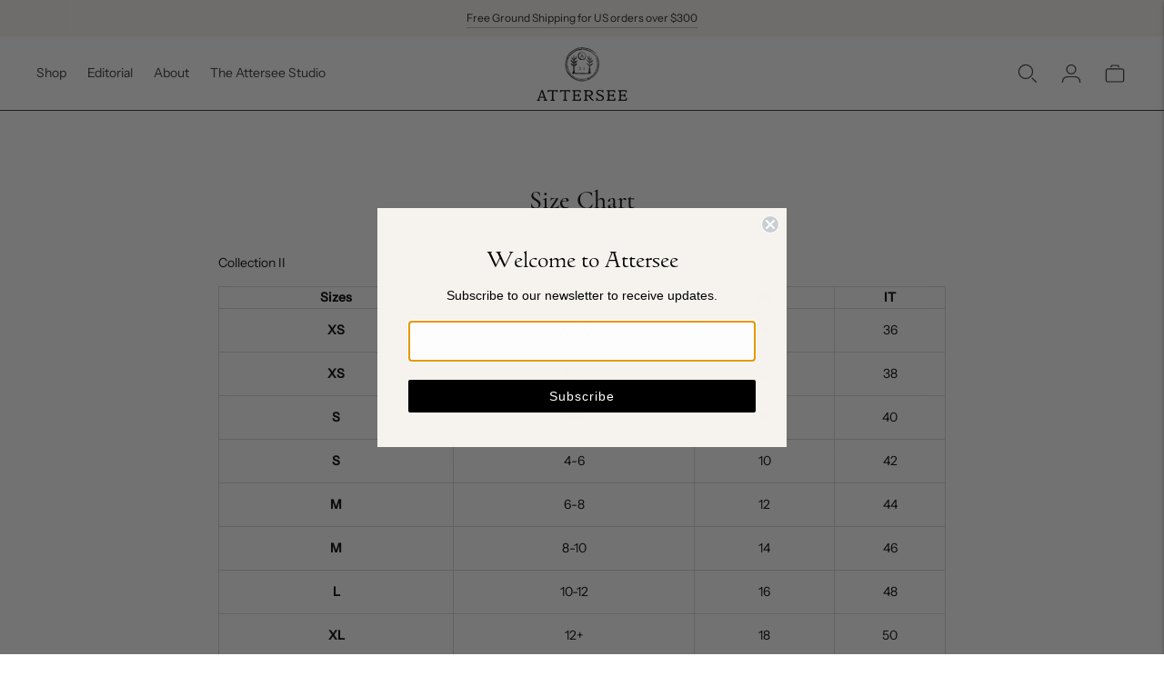

--- FILE ---
content_type: text/css
request_url: https://shopattersee.com/cdn/shop/t/96/assets/custom.css?v=178661044804391292501722545926
body_size: -213
content:
.guide_wrap .size-guide .meter-content{display:none}.guide_wrap .size-guide .meter-content.active{display:block}.guide_wrap .size-guide,.guide_wrap .fit-guide{display:none}.guide_wrap .size-guide.active,.guide_wrap .fit-guide.active{display:block}.guide_wrap .tabs{display:flex;gap:15px;margin-bottom:10px}.guide_wrap .tabs a{position:relative;display:flex;align-items:center;gap:5px}.guide_wrap .tabs a.active{border-bottom:1px solid black}.guide_wrap .tabs a:after{content:"";border:solid black;border-width:0px 1px 1px 0;display:inline-block;padding:3px;transform:rotate(45deg);-webkit-transform:rotate(45deg);transition:all ease .3s}.guide_wrap .tabs a.active:after{transform:rotate(225deg);-webkit-transform:rotate(225deg);margin-top:6px}.guide_wrap table{background:#fcfcfc;border-collapse:collapse;border:1px solid #ddd;margin-left:0}.guide_wrap th:first-child,.guide_wrap tr{border-collapse:collapse;border:1px solid #ddd;text-align:center}.guide_wrap td,.guide_wrap th{padding:5px 15px;white-space:nowrap}.guide_content{display:none}.guide_content.active{display:block}.size-meter-tab{display:inline-flex;clear:both;height:26px;width:52px;border-radius:15px;border:1px solid black;align-items:center;justify-content:center;font-size:11px}.size-meter-tab a{display:inline-flex;width:20px;height:20px;align-items:center;justify-content:center;border-radius:50%}.size-meter-tab a.active{background-color:#000;color:#fff}.lock-collection-header{text-align:center;position:relative}.lock-collection-header img{display:none}@media (min-width: 768px){.lock-collection-header img{max-height:240px;width:100%;display:block;object-fit:cover;object-position:center}.lock-collection-header h1{position:absolute;top:50%;left:50%;color:#fff;margin:0;transform:translate(-50%,-50%)}}#locksmith_email_submit{color:#fff;font-size:var(--font-size-secondary-button);letter-spacing:var(--font-letter-spacing-secondary-button);display:inline-block;position:relative;background:transparent;padding:0 0 6px}#locksmith_email_submit:after{content:"";width:100%;position:absolute;bottom:0;left:0;height:1px;display:block;background-color:#000;transform:scale(1);transform-origin:left center;transition:transform .2s ease-in-out}#locksmith_email_submit:hover:after{transform:scaleX(0)}#locksmith_email_submit .default,#locksmith_email_submit[disabled] .loading{color:#000}
/*# sourceMappingURL=/cdn/shop/t/96/assets/custom.css.map?v=178661044804391292501722545926 */


--- FILE ---
content_type: text/css;charset=utf-8
request_url: https://use.typekit.net/djo4xws.css
body_size: 389
content:
/*
 * The Typekit service used to deliver this font or fonts for use on websites
 * is provided by Adobe and is subject to these Terms of Use
 * http://www.adobe.com/products/eulas/tou_typekit. For font license
 * information, see the list below.
 *
 * ltc-italian-old-style-pro:
 *   - http://typekit.com/eulas/00000000000000007735b3d7
 *
 * © 2009-2026 Adobe Systems Incorporated. All Rights Reserved.
 */
/*{"last_published":"2021-06-07 19:16:05 UTC"}*/

@import url("https://p.typekit.net/p.css?s=1&k=djo4xws&ht=tk&f=28232&a=13647701&app=typekit&e=css");

@font-face {
font-family:"ltc-italian-old-style-pro";
src:url("https://use.typekit.net/af/07b99b/00000000000000007735b3d7/30/l?primer=7cdcb44be4a7db8877ffa5c0007b8dd865b3bbc383831fe2ea177f62257a9191&fvd=n3&v=3") format("woff2"),url("https://use.typekit.net/af/07b99b/00000000000000007735b3d7/30/d?primer=7cdcb44be4a7db8877ffa5c0007b8dd865b3bbc383831fe2ea177f62257a9191&fvd=n3&v=3") format("woff"),url("https://use.typekit.net/af/07b99b/00000000000000007735b3d7/30/a?primer=7cdcb44be4a7db8877ffa5c0007b8dd865b3bbc383831fe2ea177f62257a9191&fvd=n3&v=3") format("opentype");
font-display:auto;font-style:normal;font-weight:300;font-stretch:normal;
}

.tk-ltc-italian-old-style-pro { font-family: "ltc-italian-old-style-pro",serif; }
